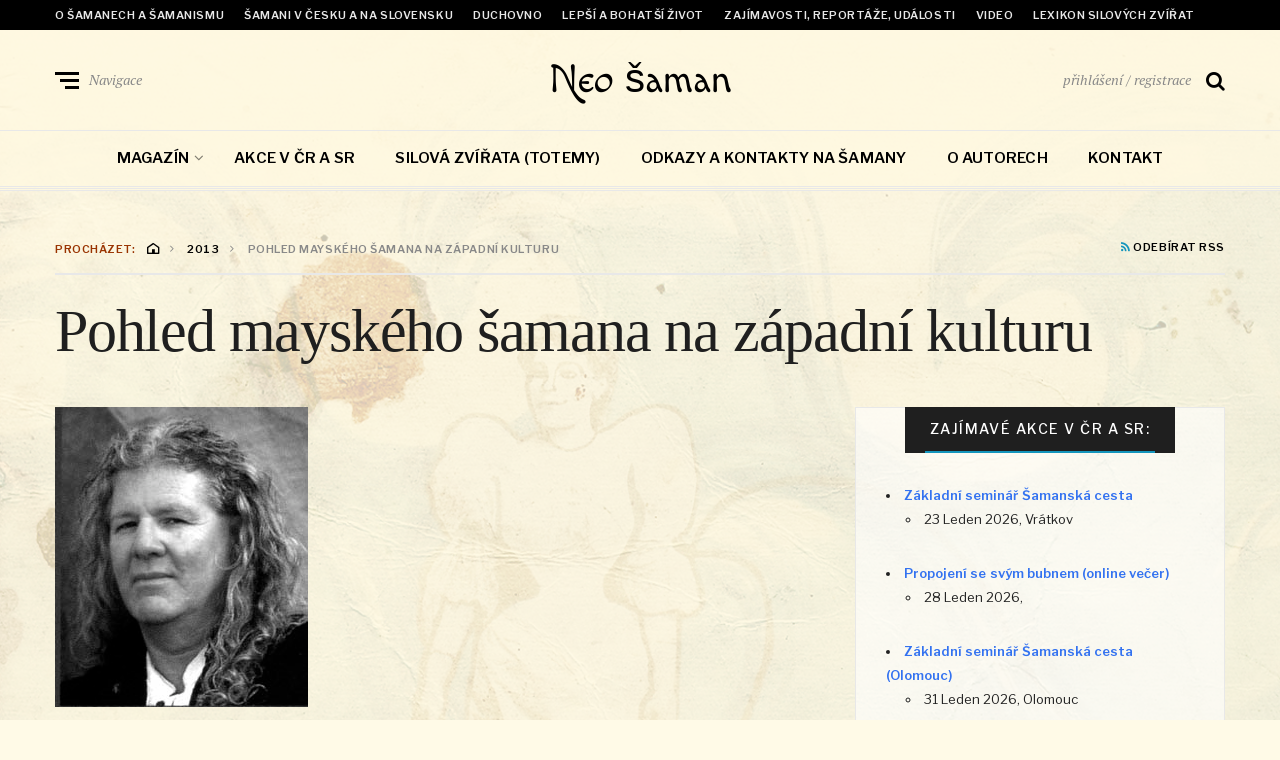

--- FILE ---
content_type: text/html; charset=UTF-8
request_url: https://www.neosaman.cz/2013/pohled-mayskeho-samana-na-zapadni-kulturu/
body_size: 23339
content:
<!DOCTYPE html>
<html lang="cs">
<head>
	<meta charset="UTF-8">
<meta name="viewport" content="width=device-width, initial-scale=1">
<link rel="profile" href="http://gmpg.org/xfn/11">
<link rel="pingback" href="https://www.neosaman.cz/xmlrpc.php">
<title>Pohled mayského šamana na západní kulturu &#8211; Neo šaman</title>
<meta name='robots' content='max-image-preview:large' />
<link rel='dns-prefetch' href='//secure.gravatar.com' />
<link rel='dns-prefetch' href='//stats.wp.com' />
<link rel='dns-prefetch' href='//fonts.googleapis.com' />
<link rel='dns-prefetch' href='//v0.wordpress.com' />
<link rel="alternate" type="application/rss+xml" title="Neo šaman &raquo; RSS zdroj" href="https://www.neosaman.cz/feed/" />
<link rel="alternate" type="application/rss+xml" title="Neo šaman &raquo; RSS komentářů" href="https://www.neosaman.cz/comments/feed/" />
<link rel="alternate" type="application/rss+xml" title="Neo šaman &raquo; RSS komentářů pro Pohled mayského šamana na západní kulturu" href="https://www.neosaman.cz/2013/pohled-mayskeho-samana-na-zapadni-kulturu/feed/" />
<link rel="alternate" title="oEmbed (JSON)" type="application/json+oembed" href="https://www.neosaman.cz/wp-json/oembed/1.0/embed?url=https%3A%2F%2Fwww.neosaman.cz%2F2013%2Fpohled-mayskeho-samana-na-zapadni-kulturu%2F" />
<link rel="alternate" title="oEmbed (XML)" type="text/xml+oembed" href="https://www.neosaman.cz/wp-json/oembed/1.0/embed?url=https%3A%2F%2Fwww.neosaman.cz%2F2013%2Fpohled-mayskeho-samana-na-zapadni-kulturu%2F&#038;format=xml" />
	<style type="text/css">
	.wp-pagenavi{float:left !important; }
	</style>
  <style id='wp-img-auto-sizes-contain-inline-css' type='text/css'>
img:is([sizes=auto i],[sizes^="auto," i]){contain-intrinsic-size:3000px 1500px}
/*# sourceURL=wp-img-auto-sizes-contain-inline-css */
</style>
<style id='wp-emoji-styles-inline-css' type='text/css'>

	img.wp-smiley, img.emoji {
		display: inline !important;
		border: none !important;
		box-shadow: none !important;
		height: 1em !important;
		width: 1em !important;
		margin: 0 0.07em !important;
		vertical-align: -0.1em !important;
		background: none !important;
		padding: 0 !important;
	}
/*# sourceURL=wp-emoji-styles-inline-css */
</style>
<link rel='stylesheet' id='wp-block-library-css' href='https://www.neosaman.cz/wp-includes/css/dist/block-library/style.min.css?ver=6.9' type='text/css' media='all' />
<style id='classic-theme-styles-inline-css' type='text/css'>
/*! This file is auto-generated */
.wp-block-button__link{color:#fff;background-color:#32373c;border-radius:9999px;box-shadow:none;text-decoration:none;padding:calc(.667em + 2px) calc(1.333em + 2px);font-size:1.125em}.wp-block-file__button{background:#32373c;color:#fff;text-decoration:none}
/*# sourceURL=/wp-includes/css/classic-themes.min.css */
</style>
<link rel='stylesheet' id='mediaelement-css' href='https://www.neosaman.cz/wp-includes/js/mediaelement/mediaelementplayer-legacy.min.css?ver=4.2.17' type='text/css' media='all' />
<link rel='stylesheet' id='wp-mediaelement-css' href='https://www.neosaman.cz/wp-includes/js/mediaelement/wp-mediaelement.min.css?ver=6.9' type='text/css' media='all' />
<style id='jetpack-sharing-buttons-style-inline-css' type='text/css'>
.jetpack-sharing-buttons__services-list{display:flex;flex-direction:row;flex-wrap:wrap;gap:0;list-style-type:none;margin:5px;padding:0}.jetpack-sharing-buttons__services-list.has-small-icon-size{font-size:12px}.jetpack-sharing-buttons__services-list.has-normal-icon-size{font-size:16px}.jetpack-sharing-buttons__services-list.has-large-icon-size{font-size:24px}.jetpack-sharing-buttons__services-list.has-huge-icon-size{font-size:36px}@media print{.jetpack-sharing-buttons__services-list{display:none!important}}.editor-styles-wrapper .wp-block-jetpack-sharing-buttons{gap:0;padding-inline-start:0}ul.jetpack-sharing-buttons__services-list.has-background{padding:1.25em 2.375em}
/*# sourceURL=https://www.neosaman.cz/wp-content/plugins/jetpack/_inc/blocks/sharing-buttons/view.css */
</style>
<style id='global-styles-inline-css' type='text/css'>
:root{--wp--preset--aspect-ratio--square: 1;--wp--preset--aspect-ratio--4-3: 4/3;--wp--preset--aspect-ratio--3-4: 3/4;--wp--preset--aspect-ratio--3-2: 3/2;--wp--preset--aspect-ratio--2-3: 2/3;--wp--preset--aspect-ratio--16-9: 16/9;--wp--preset--aspect-ratio--9-16: 9/16;--wp--preset--color--black: #000000;--wp--preset--color--cyan-bluish-gray: #abb8c3;--wp--preset--color--white: #ffffff;--wp--preset--color--pale-pink: #f78da7;--wp--preset--color--vivid-red: #cf2e2e;--wp--preset--color--luminous-vivid-orange: #ff6900;--wp--preset--color--luminous-vivid-amber: #fcb900;--wp--preset--color--light-green-cyan: #7bdcb5;--wp--preset--color--vivid-green-cyan: #00d084;--wp--preset--color--pale-cyan-blue: #8ed1fc;--wp--preset--color--vivid-cyan-blue: #0693e3;--wp--preset--color--vivid-purple: #9b51e0;--wp--preset--gradient--vivid-cyan-blue-to-vivid-purple: linear-gradient(135deg,rgb(6,147,227) 0%,rgb(155,81,224) 100%);--wp--preset--gradient--light-green-cyan-to-vivid-green-cyan: linear-gradient(135deg,rgb(122,220,180) 0%,rgb(0,208,130) 100%);--wp--preset--gradient--luminous-vivid-amber-to-luminous-vivid-orange: linear-gradient(135deg,rgb(252,185,0) 0%,rgb(255,105,0) 100%);--wp--preset--gradient--luminous-vivid-orange-to-vivid-red: linear-gradient(135deg,rgb(255,105,0) 0%,rgb(207,46,46) 100%);--wp--preset--gradient--very-light-gray-to-cyan-bluish-gray: linear-gradient(135deg,rgb(238,238,238) 0%,rgb(169,184,195) 100%);--wp--preset--gradient--cool-to-warm-spectrum: linear-gradient(135deg,rgb(74,234,220) 0%,rgb(151,120,209) 20%,rgb(207,42,186) 40%,rgb(238,44,130) 60%,rgb(251,105,98) 80%,rgb(254,248,76) 100%);--wp--preset--gradient--blush-light-purple: linear-gradient(135deg,rgb(255,206,236) 0%,rgb(152,150,240) 100%);--wp--preset--gradient--blush-bordeaux: linear-gradient(135deg,rgb(254,205,165) 0%,rgb(254,45,45) 50%,rgb(107,0,62) 100%);--wp--preset--gradient--luminous-dusk: linear-gradient(135deg,rgb(255,203,112) 0%,rgb(199,81,192) 50%,rgb(65,88,208) 100%);--wp--preset--gradient--pale-ocean: linear-gradient(135deg,rgb(255,245,203) 0%,rgb(182,227,212) 50%,rgb(51,167,181) 100%);--wp--preset--gradient--electric-grass: linear-gradient(135deg,rgb(202,248,128) 0%,rgb(113,206,126) 100%);--wp--preset--gradient--midnight: linear-gradient(135deg,rgb(2,3,129) 0%,rgb(40,116,252) 100%);--wp--preset--font-size--small: 13px;--wp--preset--font-size--medium: 20px;--wp--preset--font-size--large: 36px;--wp--preset--font-size--x-large: 42px;--wp--preset--spacing--20: 0.44rem;--wp--preset--spacing--30: 0.67rem;--wp--preset--spacing--40: 1rem;--wp--preset--spacing--50: 1.5rem;--wp--preset--spacing--60: 2.25rem;--wp--preset--spacing--70: 3.38rem;--wp--preset--spacing--80: 5.06rem;--wp--preset--shadow--natural: 6px 6px 9px rgba(0, 0, 0, 0.2);--wp--preset--shadow--deep: 12px 12px 50px rgba(0, 0, 0, 0.4);--wp--preset--shadow--sharp: 6px 6px 0px rgba(0, 0, 0, 0.2);--wp--preset--shadow--outlined: 6px 6px 0px -3px rgb(255, 255, 255), 6px 6px rgb(0, 0, 0);--wp--preset--shadow--crisp: 6px 6px 0px rgb(0, 0, 0);}:where(.is-layout-flex){gap: 0.5em;}:where(.is-layout-grid){gap: 0.5em;}body .is-layout-flex{display: flex;}.is-layout-flex{flex-wrap: wrap;align-items: center;}.is-layout-flex > :is(*, div){margin: 0;}body .is-layout-grid{display: grid;}.is-layout-grid > :is(*, div){margin: 0;}:where(.wp-block-columns.is-layout-flex){gap: 2em;}:where(.wp-block-columns.is-layout-grid){gap: 2em;}:where(.wp-block-post-template.is-layout-flex){gap: 1.25em;}:where(.wp-block-post-template.is-layout-grid){gap: 1.25em;}.has-black-color{color: var(--wp--preset--color--black) !important;}.has-cyan-bluish-gray-color{color: var(--wp--preset--color--cyan-bluish-gray) !important;}.has-white-color{color: var(--wp--preset--color--white) !important;}.has-pale-pink-color{color: var(--wp--preset--color--pale-pink) !important;}.has-vivid-red-color{color: var(--wp--preset--color--vivid-red) !important;}.has-luminous-vivid-orange-color{color: var(--wp--preset--color--luminous-vivid-orange) !important;}.has-luminous-vivid-amber-color{color: var(--wp--preset--color--luminous-vivid-amber) !important;}.has-light-green-cyan-color{color: var(--wp--preset--color--light-green-cyan) !important;}.has-vivid-green-cyan-color{color: var(--wp--preset--color--vivid-green-cyan) !important;}.has-pale-cyan-blue-color{color: var(--wp--preset--color--pale-cyan-blue) !important;}.has-vivid-cyan-blue-color{color: var(--wp--preset--color--vivid-cyan-blue) !important;}.has-vivid-purple-color{color: var(--wp--preset--color--vivid-purple) !important;}.has-black-background-color{background-color: var(--wp--preset--color--black) !important;}.has-cyan-bluish-gray-background-color{background-color: var(--wp--preset--color--cyan-bluish-gray) !important;}.has-white-background-color{background-color: var(--wp--preset--color--white) !important;}.has-pale-pink-background-color{background-color: var(--wp--preset--color--pale-pink) !important;}.has-vivid-red-background-color{background-color: var(--wp--preset--color--vivid-red) !important;}.has-luminous-vivid-orange-background-color{background-color: var(--wp--preset--color--luminous-vivid-orange) !important;}.has-luminous-vivid-amber-background-color{background-color: var(--wp--preset--color--luminous-vivid-amber) !important;}.has-light-green-cyan-background-color{background-color: var(--wp--preset--color--light-green-cyan) !important;}.has-vivid-green-cyan-background-color{background-color: var(--wp--preset--color--vivid-green-cyan) !important;}.has-pale-cyan-blue-background-color{background-color: var(--wp--preset--color--pale-cyan-blue) !important;}.has-vivid-cyan-blue-background-color{background-color: var(--wp--preset--color--vivid-cyan-blue) !important;}.has-vivid-purple-background-color{background-color: var(--wp--preset--color--vivid-purple) !important;}.has-black-border-color{border-color: var(--wp--preset--color--black) !important;}.has-cyan-bluish-gray-border-color{border-color: var(--wp--preset--color--cyan-bluish-gray) !important;}.has-white-border-color{border-color: var(--wp--preset--color--white) !important;}.has-pale-pink-border-color{border-color: var(--wp--preset--color--pale-pink) !important;}.has-vivid-red-border-color{border-color: var(--wp--preset--color--vivid-red) !important;}.has-luminous-vivid-orange-border-color{border-color: var(--wp--preset--color--luminous-vivid-orange) !important;}.has-luminous-vivid-amber-border-color{border-color: var(--wp--preset--color--luminous-vivid-amber) !important;}.has-light-green-cyan-border-color{border-color: var(--wp--preset--color--light-green-cyan) !important;}.has-vivid-green-cyan-border-color{border-color: var(--wp--preset--color--vivid-green-cyan) !important;}.has-pale-cyan-blue-border-color{border-color: var(--wp--preset--color--pale-cyan-blue) !important;}.has-vivid-cyan-blue-border-color{border-color: var(--wp--preset--color--vivid-cyan-blue) !important;}.has-vivid-purple-border-color{border-color: var(--wp--preset--color--vivid-purple) !important;}.has-vivid-cyan-blue-to-vivid-purple-gradient-background{background: var(--wp--preset--gradient--vivid-cyan-blue-to-vivid-purple) !important;}.has-light-green-cyan-to-vivid-green-cyan-gradient-background{background: var(--wp--preset--gradient--light-green-cyan-to-vivid-green-cyan) !important;}.has-luminous-vivid-amber-to-luminous-vivid-orange-gradient-background{background: var(--wp--preset--gradient--luminous-vivid-amber-to-luminous-vivid-orange) !important;}.has-luminous-vivid-orange-to-vivid-red-gradient-background{background: var(--wp--preset--gradient--luminous-vivid-orange-to-vivid-red) !important;}.has-very-light-gray-to-cyan-bluish-gray-gradient-background{background: var(--wp--preset--gradient--very-light-gray-to-cyan-bluish-gray) !important;}.has-cool-to-warm-spectrum-gradient-background{background: var(--wp--preset--gradient--cool-to-warm-spectrum) !important;}.has-blush-light-purple-gradient-background{background: var(--wp--preset--gradient--blush-light-purple) !important;}.has-blush-bordeaux-gradient-background{background: var(--wp--preset--gradient--blush-bordeaux) !important;}.has-luminous-dusk-gradient-background{background: var(--wp--preset--gradient--luminous-dusk) !important;}.has-pale-ocean-gradient-background{background: var(--wp--preset--gradient--pale-ocean) !important;}.has-electric-grass-gradient-background{background: var(--wp--preset--gradient--electric-grass) !important;}.has-midnight-gradient-background{background: var(--wp--preset--gradient--midnight) !important;}.has-small-font-size{font-size: var(--wp--preset--font-size--small) !important;}.has-medium-font-size{font-size: var(--wp--preset--font-size--medium) !important;}.has-large-font-size{font-size: var(--wp--preset--font-size--large) !important;}.has-x-large-font-size{font-size: var(--wp--preset--font-size--x-large) !important;}
:where(.wp-block-post-template.is-layout-flex){gap: 1.25em;}:where(.wp-block-post-template.is-layout-grid){gap: 1.25em;}
:where(.wp-block-term-template.is-layout-flex){gap: 1.25em;}:where(.wp-block-term-template.is-layout-grid){gap: 1.25em;}
:where(.wp-block-columns.is-layout-flex){gap: 2em;}:where(.wp-block-columns.is-layout-grid){gap: 2em;}
:root :where(.wp-block-pullquote){font-size: 1.5em;line-height: 1.6;}
/*# sourceURL=global-styles-inline-css */
</style>
<link rel='stylesheet' id='categories-images-styles-css' href='https://www.neosaman.cz/wp-content/plugins/categories-images/assets/css/zci-styles.css?ver=3.3.1' type='text/css' media='all' />
<link rel='stylesheet' id='events-manager-css' href='https://www.neosaman.cz/wp-content/plugins/events-manager/includes/css/events-manager.min.css?ver=7.2.3.1' type='text/css' media='all' />
<style id='events-manager-inline-css' type='text/css'>
body .em { --font-family : inherit; --font-weight : inherit; --font-size : 1em; --line-height : inherit; }
/*# sourceURL=events-manager-inline-css */
</style>
<link rel='stylesheet' id='neville-fonts-css' href='https://fonts.googleapis.com/css?family=Libre+Franklin%3A400%2C500%2C600%7CPlayfair+Display%3A400italic%2C700%2C900%2C900italic%7CPT+Serif%3A400%2C400italic%2C700%2C700italic&#038;subset=latin%2Clatin-ext' type='text/css' media='all' />
<link rel='stylesheet' id='neville-style-css' href='https://www.neosaman.cz/wp-content/themes/neville/style.css?ver=1.0.1' type='text/css' media='all' />
<style id='neville-style-inline-css' type='text/css'>
.rss-btn i, .sb-general i, .required, .sticky .sticky-tag, .header-btns .hbtn-count, .comments-area .comment-respond .comment-reply-title small a{color:#1495bc;}.category-link.sty1, .comment-reply-link.sty1, .widget-content .wid-posts-lists .wid-pl-item .entry-thumbnail .wid-pli-pos:before{background-color:#1495bc;}abbr, abbr[title], acronym, .section-title.st2x:before, .category-link.sty2, .comment-reply-link.sty2, .comment-reply-link, .single .entry-content a:not([class]), .single .comment-content a:not([class]), .page-template-default .entry-content a:not([class]), .page-template-default .comment-content a:not([class]), .widget-title-wrap .widget-title span, .widget-content .textwidget a:not([class]), .wid-big-buttons .wid-big-button span:before{border-bottom-color:#1495bc;}
/*# sourceURL=neville-style-inline-css */
</style>
<link rel='stylesheet' id='wp-pagenavi-style-css' href='https://www.neosaman.cz/wp-content/plugins/wp-pagenavi-style/css/default.css?ver=1.0' type='text/css' media='all' />
<script type="text/javascript" src="https://www.neosaman.cz/wp-includes/js/jquery/jquery.min.js?ver=3.7.1" id="jquery-core-js"></script>
<script type="text/javascript" src="https://www.neosaman.cz/wp-includes/js/jquery/jquery-migrate.min.js?ver=3.4.1" id="jquery-migrate-js"></script>
<script type="text/javascript" src="https://www.neosaman.cz/wp-includes/js/jquery/ui/core.min.js?ver=1.13.3" id="jquery-ui-core-js"></script>
<script type="text/javascript" src="https://www.neosaman.cz/wp-includes/js/jquery/ui/mouse.min.js?ver=1.13.3" id="jquery-ui-mouse-js"></script>
<script type="text/javascript" src="https://www.neosaman.cz/wp-includes/js/jquery/ui/sortable.min.js?ver=1.13.3" id="jquery-ui-sortable-js"></script>
<script type="text/javascript" src="https://www.neosaman.cz/wp-includes/js/jquery/ui/datepicker.min.js?ver=1.13.3" id="jquery-ui-datepicker-js"></script>
<script type="text/javascript" id="jquery-ui-datepicker-js-after">
/* <![CDATA[ */
jQuery(function(jQuery){jQuery.datepicker.setDefaults({"closeText":"Zav\u0159\u00edt","currentText":"Dnes","monthNames":["Leden","\u00danor","B\u0159ezen","Duben","Kv\u011bten","\u010cerven","\u010cervenec","Srpen","Z\u00e1\u0159\u00ed","\u0158\u00edjen","Listopad","Prosinec"],"monthNamesShort":["Led","\u00dano","B\u0159e","Dub","Kv\u011b","\u010cvn","\u010cvc","Srp","Z\u00e1\u0159","\u0158\u00edj","Lis","Pro"],"nextText":"Dal\u0161\u00ed","prevText":"P\u0159edchoz\u00ed","dayNames":["Ned\u011ble","Pond\u011bl\u00ed","\u00dater\u00fd","St\u0159eda","\u010ctvrtek","P\u00e1tek","Sobota"],"dayNamesShort":["Ne","Po","\u00dat","St","\u010ct","P\u00e1","So"],"dayNamesMin":["Ne","Po","\u00dat","St","\u010ct","P\u00e1","So"],"dateFormat":"MM d, yy","firstDay":1,"isRTL":false});});
//# sourceURL=jquery-ui-datepicker-js-after
/* ]]> */
</script>
<script type="text/javascript" src="https://www.neosaman.cz/wp-includes/js/jquery/ui/resizable.min.js?ver=1.13.3" id="jquery-ui-resizable-js"></script>
<script type="text/javascript" src="https://www.neosaman.cz/wp-includes/js/jquery/ui/draggable.min.js?ver=1.13.3" id="jquery-ui-draggable-js"></script>
<script type="text/javascript" src="https://www.neosaman.cz/wp-includes/js/jquery/ui/controlgroup.min.js?ver=1.13.3" id="jquery-ui-controlgroup-js"></script>
<script type="text/javascript" src="https://www.neosaman.cz/wp-includes/js/jquery/ui/checkboxradio.min.js?ver=1.13.3" id="jquery-ui-checkboxradio-js"></script>
<script type="text/javascript" src="https://www.neosaman.cz/wp-includes/js/jquery/ui/button.min.js?ver=1.13.3" id="jquery-ui-button-js"></script>
<script type="text/javascript" src="https://www.neosaman.cz/wp-includes/js/jquery/ui/dialog.min.js?ver=1.13.3" id="jquery-ui-dialog-js"></script>
<script type="text/javascript" id="events-manager-js-extra">
/* <![CDATA[ */
var EM = {"ajaxurl":"https://www.neosaman.cz/wp-admin/admin-ajax.php","locationajaxurl":"https://www.neosaman.cz/wp-admin/admin-ajax.php?action=locations_search","firstDay":"1","locale":"cs","dateFormat":"yy-mm-dd","ui_css":"https://www.neosaman.cz/wp-content/plugins/events-manager/includes/css/jquery-ui/build.min.css","show24hours":"1","is_ssl":"1","autocomplete_limit":"10","calendar":{"breakpoints":{"small":560,"medium":908,"large":false},"month_format":"M Y"},"phone":"","datepicker":{"format":"d.m.Y","locale":"cs"},"search":{"breakpoints":{"small":650,"medium":850,"full":false}},"url":"https://www.neosaman.cz/wp-content/plugins/events-manager","assets":{"input.em-uploader":{"js":{"em-uploader":{"url":"https://www.neosaman.cz/wp-content/plugins/events-manager/includes/js/em-uploader.js?v=7.2.3.1","event":"em_uploader_ready"}}},".em-event-editor":{"js":{"event-editor":{"url":"https://www.neosaman.cz/wp-content/plugins/events-manager/includes/js/events-manager-event-editor.js?v=7.2.3.1","event":"em_event_editor_ready"}},"css":{"event-editor":"https://www.neosaman.cz/wp-content/plugins/events-manager/includes/css/events-manager-event-editor.min.css?v=7.2.3.1"}},".em-recurrence-sets, .em-timezone":{"js":{"luxon":{"url":"luxon/luxon.js?v=7.2.3.1","event":"em_luxon_ready"}}},".em-booking-form, #em-booking-form, .em-booking-recurring, .em-event-booking-form":{"js":{"em-bookings":{"url":"https://www.neosaman.cz/wp-content/plugins/events-manager/includes/js/bookingsform.js?v=7.2.3.1","event":"em_booking_form_js_loaded"}}},"#em-opt-archetypes":{"js":{"archetypes":"https://www.neosaman.cz/wp-content/plugins/events-manager/includes/js/admin-archetype-editor.js?v=7.2.3.1","archetypes_ms":"https://www.neosaman.cz/wp-content/plugins/events-manager/includes/js/admin-archetypes.js?v=7.2.3.1","qs":"qs/qs.js?v=7.2.3.1"}}},"cached":"1","google_maps_api":"AIzaSyAgvtQH3ArRkZBQnwh-y2FtRBMCX5IA3FE","txt_search":"hled\u00e1n\u00ed","txt_searching":"Vyhled\u00e1v\u00e1n\u00ed ...","txt_loading":"Na\u010d\u00edt\u00e1n\u00ed\u2026"};
//# sourceURL=events-manager-js-extra
/* ]]> */
</script>
<script type="text/javascript" src="https://www.neosaman.cz/wp-content/plugins/events-manager/includes/js/events-manager.js?ver=7.2.3.1" id="events-manager-js"></script>
<script type="text/javascript" src="https://www.neosaman.cz/wp-content/plugins/events-manager/includes/external/flatpickr/l10n/cs.js?ver=7.2.3.1" id="em-flatpickr-localization-js"></script>
<link rel="https://api.w.org/" href="https://www.neosaman.cz/wp-json/" /><link rel="alternate" title="JSON" type="application/json" href="https://www.neosaman.cz/wp-json/wp/v2/posts/3405" /><link rel="EditURI" type="application/rsd+xml" title="RSD" href="https://www.neosaman.cz/xmlrpc.php?rsd" />
<meta name="generator" content="WordPress 6.9" />
<link rel="canonical" href="https://www.neosaman.cz/2013/pohled-mayskeho-samana-na-zapadni-kulturu/" />
<link rel='shortlink' href='https://wp.me/p3Ey30-SV' />
	<style type="text/css">
	 .wp-pagenavi
	{
		font-size:12px !important;
	}
	</style>
		<style>img#wpstats{display:none}</style>
		<meta name="generator" content="Elementor 3.34.2; features: additional_custom_breakpoints; settings: css_print_method-external, google_font-enabled, font_display-auto">
			<style>
				.e-con.e-parent:nth-of-type(n+4):not(.e-lazyloaded):not(.e-no-lazyload),
				.e-con.e-parent:nth-of-type(n+4):not(.e-lazyloaded):not(.e-no-lazyload) * {
					background-image: none !important;
				}
				@media screen and (max-height: 1024px) {
					.e-con.e-parent:nth-of-type(n+3):not(.e-lazyloaded):not(.e-no-lazyload),
					.e-con.e-parent:nth-of-type(n+3):not(.e-lazyloaded):not(.e-no-lazyload) * {
						background-image: none !important;
					}
				}
				@media screen and (max-height: 640px) {
					.e-con.e-parent:nth-of-type(n+2):not(.e-lazyloaded):not(.e-no-lazyload),
					.e-con.e-parent:nth-of-type(n+2):not(.e-lazyloaded):not(.e-no-lazyload) * {
						background-image: none !important;
					}
				}
			</style>
			<style type="text/css" id="custom-background-css">
body.custom-background { background-image: url("https://www.neosaman.cz/wp-content/uploads/kubrickbg-clean-opt.jpg"); background-position: center top; background-size: cover; background-repeat: no-repeat; background-attachment: fixed; }
</style>
	
<!-- Jetpack Open Graph Tags -->
<meta property="og:type" content="article" />
<meta property="og:title" content="Pohled mayského šamana na západní kulturu" />
<meta property="og:url" content="https://www.neosaman.cz/2013/pohled-mayskeho-samana-na-zapadni-kulturu/" />
<meta property="og:description" content="Mayové jsou nyní tak trochu módní záležitostí. Ale víme o nich něco jiného než, že měli zvláštní kalendář a stavěli na Yucatánu pyramidy? Mayskou duši dobře vylíčil šaman Martin Prechtel. Mayská (a…" />
<meta property="article:published_time" content="2013-09-27T10:19:18+00:00" />
<meta property="article:modified_time" content="2013-09-27T10:19:18+00:00" />
<meta property="og:site_name" content="Neo šaman" />
<meta property="og:image" content="https://www.neosaman.cz/wp-content/uploads/Martin-Prechtel.jpg" />
<meta property="og:image:width" content="253" />
<meta property="og:image:height" content="300" />
<meta property="og:image:alt" content="" />
<meta property="og:locale" content="cs_CZ" />
<meta name="twitter:text:title" content="Pohled mayského šamana na západní kulturu" />
<meta name="twitter:image" content="https://www.neosaman.cz/wp-content/uploads/Martin-Prechtel.jpg?w=144" />
<meta name="twitter:card" content="summary" />

<!-- End Jetpack Open Graph Tags -->
<link rel="icon" href="https://www.neosaman.cz/wp-content/uploads/cropped-ShamanicJourneyCirclePic-e1334234472764-70x70.jpg" sizes="32x32" />
<link rel="icon" href="https://www.neosaman.cz/wp-content/uploads/cropped-ShamanicJourneyCirclePic-e1334234472764-300x300.jpg" sizes="192x192" />
<link rel="apple-touch-icon" href="https://www.neosaman.cz/wp-content/uploads/cropped-ShamanicJourneyCirclePic-e1334234472764-300x300.jpg" />
<meta name="msapplication-TileImage" content="https://www.neosaman.cz/wp-content/uploads/cropped-ShamanicJourneyCirclePic-e1334234472764-300x300.jpg" />
		<style type="text/css" id="wp-custom-css">
			/*
You can add your own CSS here.

Click the help icon above to learn more.
*/


/* header. fonts */
/*
@import url(http://fonts.googleapis.com/css?family=Simonetta|Overlock SC);
*/
@import url(http://fonts.googleapis.com/css?family=Overlock SC);


.middle-header { border-bottom-width: 1px; border-bottom-style: solid; }
@media only screen and (max-width: 75em) { .middle-header { border-bottom-width: 3px; border-bottom-style: double; box-shadow: 0.625rem 0 0.3125rem rgba(0, 0, 0, 0.1); } }

/* .middle-header { background-image: url("./wp-content/uploads/promo/neosaman-header-1170.jpg"); }
.site-title a { color:#993300; } */

/* *** */
.blog-header .section-title { font-size: 3.75rem; text-align: center; 
padding-top:1.7rem;
padding-bottom:0.5rem;
}


/* bg */
.sidebtn:hover, body, #page, .site-header, .large-nav li .sub-menu, .navigation-extra, .search-overlay .search-form, .section-breakline > span:not(.customize-partial-edit-shortcut), .section-slider .sec-arrow, .jp-share-display.open:before, .section-footer-sidebars .widget, .widget.neville-w-das { background-color: transparent !important; /*! ## blank: background color */ }

.sidebtn:hover, body, #page, .site-header, .large-nav li .sub-menu, .navigation-extra, .search-overlay .search-form, .section-breakline > span:not(.customize-partial-edit-shortcut), .section-slider .sec-arrow, .jp-share-display.open:before, .section-footer-sidebars .widget, .widget.neville-w-das { background-color: rgba(255,249,225,0.8) !important; /*! ## blank: background color */ }

.widget { background-color: rgba(255,255,255,0.6); /*! ## bright: background color */ } 
/* #e6e1d1 */


/* title */
h1, h2, h3, h4, h5, h6 { clear: both; font-weight: normal; line-height: 1.2; margin: 0 0 0.75rem; padding: 1.5rem 0 0; }

h1, h2, h3 { font-family: "Times", serif; }

h2 { color: #993300; font-family: "Times", serif; }


/*** site title ***/
/* latin-ext */
/* @font-face {
  font-family: 'Overlock SC';
  font-style: normal;
  font-weight: 400;
  src: local('Overlock SC'), local('OverlockSC-Regular'), url(https://fonts.gstatic.com/s/overlocksc/v6/cFrEOzZWUct6fhBu_bFdkiYE0-AqJ3nfInTTiDXDjU4.woff2) format('woff2');
  unicode-range: U+0100-024F, U+1E00-1EFF, U+20A0-20AB, U+20AD-20CF, U+2C60-2C7F, U+A720-A7FF;
}
*/
/* latin */
@font-face {
  font-family: 'Macondo Swash Caps';
  font-style: normal;
  font-weight: 400;
  src: local('Macondo Swash Caps'), local('MacondoSwashCaps-Regular'), url(https://fonts.gstatic.com/s/macondoswashcaps/v5/SsSR706z-MlvEH7_LS6JAPL0dWkwMqAinnMVaAgLtdw.woff2) format('woff2');
  unicode-range: U+0000-00FF, U+0131, U+0152-0153, U+02C6, U+02DA, U+02DC, U+2000-206F, U+2074, U+20AC, U+2212, U+2215;
}

.site-title a { font-family: "Macondo Swash Caps", sans-serif; font-weight:normal; }


		</style>
		</head>

<body class="wp-singular post-template-default single single-post postid-3405 single-format-standard custom-background wp-theme-neville boxed nav-lines elementor-default elementor-kit-6695">


		<div id="offset-sidebar-overlay" class="os-overlay">
			<div id="offset-sider-wrap" class="os-wrap">
				<aside id="sidebar-offset" class="sidebar os-sidebar" role="complementary">
					<div class="os-close-wrap">
						<a href="#" id="offset-close-sidebar" class="os-close">zavřít menu</a>
					</div>
					<section id="nav_menu-2" class="widget widget_nav_menu"><div class="widget-content"><header class="widget-title-wrap"><h2 class="widget-title"><span>Menu</span></h2></header><div class="menu-navigace-mobil-container"><ul id="menu-navigace-mobil" class="menu"><li id="menu-item-5522" class="menu-item menu-item-type-post_type menu-item-object-page menu-item-home menu-item-has-children menu-item-5522"><a href="https://www.neosaman.cz/">Magazín</a>
<ul class="sub-menu">
	<li id="menu-item-5532" class="menu-item menu-item-type-taxonomy menu-item-object-category current-post-ancestor current-menu-parent current-post-parent menu-item-5532"><a href="https://www.neosaman.cz/rubriky/o-samanismu/">O šamanech a šamanismu</a></li>
	<li id="menu-item-5533" class="menu-item menu-item-type-taxonomy menu-item-object-category menu-item-5533"><a href="https://www.neosaman.cz/rubriky/samanismus-v-cesku-a-slovensku/">Šamani v Česku a na Slovensku</a></li>
	<li id="menu-item-5534" class="menu-item menu-item-type-taxonomy menu-item-object-category menu-item-5534"><a href="https://www.neosaman.cz/rubriky/duchovno/">Duchovno</a></li>
	<li id="menu-item-5536" class="menu-item menu-item-type-taxonomy menu-item-object-category menu-item-5536"><a href="https://www.neosaman.cz/rubriky/lepsi-a-bohatsi-zivot/">Lepší a bohatší život</a></li>
	<li id="menu-item-5537" class="menu-item menu-item-type-taxonomy menu-item-object-category menu-item-5537"><a href="https://www.neosaman.cz/rubriky/novinky-zajimavosti/">Zajímavosti, recenze, reportáže, události</a></li>
	<li id="menu-item-5535" class="menu-item menu-item-type-taxonomy menu-item-object-category menu-item-5535"><a href="https://www.neosaman.cz/rubriky/video-2/">Video</a></li>
	<li id="menu-item-5538" class="menu-item menu-item-type-taxonomy menu-item-object-category menu-item-5538"><a href="https://www.neosaman.cz/rubriky/silova-zvirata/">Lexikon Silových zvířat</a></li>
</ul>
</li>
<li id="menu-item-5527" class="menu-item menu-item-type-post_type menu-item-object-page menu-item-5527"><a href="https://www.neosaman.cz/kalendar-akci/">Zajímavé akce v ČR a SR</a></li>
<li id="menu-item-5528" class="menu-item menu-item-type-post_type menu-item-object-page menu-item-5528"><a href="https://www.neosaman.cz/silova-zvirata/">Silová zvířata (totemy)</a></li>
<li id="menu-item-5529" class="menu-item menu-item-type-post_type menu-item-object-page menu-item-5529"><a href="https://www.neosaman.cz/odkazy-a-kontakty-na-samany/">Odkazy a kontakty na šamany</a></li>
<li id="menu-item-5530" class="menu-item menu-item-type-post_type menu-item-object-page menu-item-5530"><a href="https://www.neosaman.cz/o-autorech/">O autorech</a></li>
<li id="menu-item-5531" class="menu-item menu-item-type-post_type menu-item-object-page menu-item-5531"><a href="https://www.neosaman.cz/o-tomto-miste/">O tomto místě, kontakt</a></li>
</ul></div></div></section>				</aside>
			</div>
			<div class="os-empty"></div>
		</div>
				<div id="search-overlay" class="search-overlay">
			<form role="search" method="get" class="search-form" action="https://www.neosaman.cz/">
				<label>
					<span class="screen-reader-text">Vyhledávání</span>
					<input type="search" class="search-field" placeholder="Hledat &hellip;" value="" name="s" />
				</label>
				<input type="submit" class="search-submit" value="Hledat" />
			</form>		</div>
		<div id="page" class="site">		<div class="menu-overlay"></div>
				<header id="masthead" class="site-header" role="banner">
					<div id="topnav" class="wrap top-navigation">
				<div class="container">
						<nav id="secondary-nav" class="secondary-nav" role="navigation">
				<ul id="secondary-menu" class="small-nav"><li id="menu-item-13" class="menu-item menu-item-type-taxonomy menu-item-object-category current-post-ancestor current-menu-parent current-post-parent menu-item-13"><a href="https://www.neosaman.cz/rubriky/o-samanismu/">O šamanech a šamanismu</a></li>
<li id="menu-item-15" class="menu-item menu-item-type-taxonomy menu-item-object-category menu-item-15"><a href="https://www.neosaman.cz/rubriky/samanismus-v-cesku-a-slovensku/" title="Šamanismus v Česku a Slovensku">Šamani v Česku a na Slovensku</a></li>
<li id="menu-item-12" class="menu-item menu-item-type-taxonomy menu-item-object-category menu-item-12"><a href="https://www.neosaman.cz/rubriky/duchovno/">Duchovno</a></li>
<li id="menu-item-558" class="menu-item menu-item-type-taxonomy menu-item-object-category menu-item-558"><a href="https://www.neosaman.cz/rubriky/lepsi-a-bohatsi-zivot/">Lepší a bohatší život</a></li>
<li id="menu-item-2913" class="menu-item menu-item-type-taxonomy menu-item-object-category menu-item-2913"><a href="https://www.neosaman.cz/rubriky/novinky-zajimavosti/">Zajímavosti, reportáže, události</a></li>
<li id="menu-item-2914" class="menu-item menu-item-type-taxonomy menu-item-object-category menu-item-2914"><a href="https://www.neosaman.cz/rubriky/video-2/">Video</a></li>
<li id="menu-item-5521" class="menu-item menu-item-type-taxonomy menu-item-object-category menu-item-5521"><a href="https://www.neosaman.cz/rubriky/silova-zvirata/">Lexikon Silových zvířat</a></li>
</ul>			</nav><!-- #secondary-nav -->
						<nav id="header-social-nav" class="social-nav-header" role="navigation">
							</nav><!-- #header-social-nav -->
							</div><!-- .container -->
			</div><!-- #topnav -->
						<div id="midhead" class="wrap middle-header">
				<div class="container midhead">
			<div class="site-branding"><p class="site-title"><a href="https://www.neosaman.cz/" title="Neo šaman" rel="home" itemprop="url">Neo šaman</a></p></div><!-- .site-branding -->			<div class="header-btns left-side">
				
				<div class="header-btn">
					<a href="#" id="mobile-button" class="mobile-btn">
						<span class="burger-bars">
							<span class="mbtn-top"></span>
							<span class="mbtn-mid"></span>
							<span class="mbtn-bot"></span>
						</span>
						<span class="label-btn">Navigace</span>
					</a>
				</div>			</div>
						<div class="header-btns right-side">
				
				<div  id="hbtn-account" class="header-btn">
					<a href="https://www.neosaman.cz/wp-login.php" class="label-btn">přihlášení / registrace</a>
				</div>
				<div id="hbtn-search" class="header-btn">
					<a href="#" class="hbtn-search"><i class="nicon nicon-search"></i></a>
				</div>			</div>
							</div><!-- .container.midhead -->
			</div><!-- #midhead -->
						<div id="mainnav" class="wrap main-navigation">
				<div class="container">
						<nav id="primary-nav" class="primary-nav" role="navigation">
				<ul id="primary-menu" class="large-nav"><li id="menu-item-2883" class="menu-item menu-item-type-custom menu-item-object-custom menu-item-home menu-item-has-children menu-item-2883"><a href="https://www.neosaman.cz/">Magazín</a>
<ul class="sub-menu">
	<li id="menu-item-5366" class="menu-item menu-item-type-taxonomy menu-item-object-category current-post-ancestor current-menu-parent current-post-parent menu-item-5366"><a href="https://www.neosaman.cz/rubriky/o-samanismu/">O šamanech a šamanismu</a></li>
	<li id="menu-item-5367" class="menu-item menu-item-type-taxonomy menu-item-object-category menu-item-5367"><a href="https://www.neosaman.cz/rubriky/samanismus-v-cesku-a-slovensku/">Šamani v Česku a na Slovensku</a></li>
	<li id="menu-item-5368" class="menu-item menu-item-type-taxonomy menu-item-object-category menu-item-5368"><a href="https://www.neosaman.cz/rubriky/duchovno/">Duchovno</a></li>
	<li id="menu-item-5370" class="menu-item menu-item-type-taxonomy menu-item-object-category menu-item-5370"><a href="https://www.neosaman.cz/rubriky/lepsi-a-bohatsi-zivot/">Lepší a bohatší život</a></li>
	<li id="menu-item-5371" class="menu-item menu-item-type-taxonomy menu-item-object-category menu-item-5371"><a href="https://www.neosaman.cz/rubriky/novinky-zajimavosti/">Zajímavosti, recenze, reportáže, události</a></li>
	<li id="menu-item-5372" class="menu-item menu-item-type-taxonomy menu-item-object-category menu-item-5372"><a href="https://www.neosaman.cz/rubriky/silova-zvirata/">Lexikon Silových zvířat</a></li>
	<li id="menu-item-5369" class="menu-item menu-item-type-taxonomy menu-item-object-category menu-item-5369"><a href="https://www.neosaman.cz/rubriky/video-2/">Video</a></li>
</ul>
</li>
<li id="menu-item-2877" class="menu-item menu-item-type-post_type menu-item-object-page menu-item-2877"><a href="https://www.neosaman.cz/kalendar-akci/">Akce v ČR a SR</a></li>
<li id="menu-item-2878" class="menu-item menu-item-type-post_type menu-item-object-page menu-item-2878"><a href="https://www.neosaman.cz/silova-zvirata/">Silová zvířata (totemy)</a></li>
<li id="menu-item-2879" class="menu-item menu-item-type-post_type menu-item-object-page menu-item-2879"><a href="https://www.neosaman.cz/odkazy-a-kontakty-na-samany/">Odkazy a kontakty na šamany</a></li>
<li id="menu-item-2881" class="menu-item menu-item-type-post_type menu-item-object-page menu-item-2881"><a href="https://www.neosaman.cz/o-autorech/">O autorech</a></li>
<li id="menu-item-2882" class="menu-item menu-item-type-post_type menu-item-object-page menu-item-2882"><a href="https://www.neosaman.cz/o-tomto-miste/">Kontakt</a></li>
</ul>			</nav><!-- #primary-nav -->
							</div><!-- .container -->
				<div id="navextra" class="navigation-extra"></div>			</div><!-- #mainnav -->
					</header><!-- #masthead -->
				<section id="single-post-1" class="wrap single-tmpl-1">
			<div class="container">
				<div class="row-display grid-2">
		<header id="post-header" class="col-12x post-header"><div class="entry-meta-secondary"><nav role="navigation" aria-label="Breadcrumbs" class="breadcrumb-trail breadcrumbs" itemprop="breadcrumb"><h2 class="trail-browse">Procházet:</h2><ul class="trail-items" itemscope itemtype="http://schema.org/BreadcrumbList"><meta name="numberOfItems" content="3" /><meta name="itemListOrder" content="Ascending" /><li itemprop="itemListElement" itemscope itemtype="http://schema.org/ListItem" class="trail-item trail-begin"><a href="https://www.neosaman.cz" rel="home"><span itemprop="name"><i class="nicon nicon-home-c"></i></span></a><meta itemprop="position" content="1" /> <i class="nicon nicon-angle-right"></i></li><li itemprop="itemListElement" itemscope itemtype="http://schema.org/ListItem" class="trail-item"><a href="https://www.neosaman.cz/2013/"><span itemprop="name">2013</span></a><meta itemprop="position" content="2" /> <i class="nicon nicon-angle-right"></i></li><li itemprop="itemListElement" itemscope itemtype="http://schema.org/ListItem" class="trail-item trail-end"><span itemprop="name">Pohled mayského šamana na západní kulturu</span><meta itemprop="position" content="3" /> <i class="nicon nicon-angle-right"></i></li></ul></nav><a class="rss-btn" href="https://www.neosaman.cz/feed/"><i class="nicon nicon-feed"></i> Odebírat RSS</a></div><h1 class="entry-title main-title">Pohled mayského šamana na západní kulturu</h1></header><div id="primary" class="col-8x content-area"><figure class="entry-thumbnail"><img fetchpriority="high" width="253" height="300" src="https://www.neosaman.cz/wp-content/uploads/Martin-Prechtel.jpg" class="attachment-neville-full-4x size-neville-full-4x wp-post-image" alt="" decoding="async" /></figure><main id="single-main" class="site-single" role="main"><article id="post-3405" class="post-3405 post type-post status-publish format-standard has-post-thumbnail hentry category-o-samanismu tag-duse tag-guatemaya tag-indiani tag-krize tag-lecitel tag-martin-prechtel-saman tag-mayove tag-osobni-zkusenost tag-usa"><header class="entry-meta"><a href="https://www.neosaman.cz/rubriky/o-samanismu/" class="category-link sty2">O šamanech a šamanismu</a><div class="single-meta"><time>27 září, 2013</time><span class="article-author"><i class="nicon nicon-user"></i> <em>Zdroj z internetu</em></span><a href="https://www.neosaman.cz/2013/pohled-mayskeho-samana-na-zapadni-kulturu/#comments" class="comments-count"><i class="nicon nicon-bubble"></i> 1</a></div></header><div class="entry-content"><p>Mayové jsou nyní tak trochu módní záležitostí. Ale víme o nich něco jiného než, že měli zvláštní kalendář a stavěli na Yucatánu pyramidy? Mayskou duši dobře vylíčil šaman Martin Prechtel.</p>
<p>Mayská (a obecně každá domorodá) kultura je ve skutečnosti bytostně odlišná od západní kultury. Naše představy o ní jsou často velmi povrchní a romantické. Ten rozdíl je nebetyčný, a když se o něm člověk dozví, tak pochopí, proč si tyto dvě kultury vůbec nerozuměly, přičemž toto neporozumění stále pokračuje. I když v USA, Kanadě a Austrálii došlo k jakési rehabilitaci domorodých kultur, v Jižní i Střední Americe na některých místech nadále pokračuje útlak, perzekuce a ničení všeho, co souvisí s domorodou kulturou.</p>
<p>Mayskou kulturu popisuje přesvědčivě Martin Prechtel. Původně občan USA, napůl běloch a napůl indián, přijal v Guatemale vědění místního šamana a stal se šamanem.<span id="more-3405"></span></p><!--Ad Injection:random-->
<div style='padding-bottom:10px;'><div><br /><i>Spolutvoříme ...</i><hr />
<a href="https://www.ewinybyliny.cz/282-rape-a-sananga" target="_blank"><img decoding="async" src="https://www.neosaman.cz/wp-content/uploads/ad/mapacho-rape-01.jpg" width="640" height="350" border="0" vspace="8" alt="RAPÉ / MAPACHO / PURO / SANANGA - Indiánské speciality skladem..." title=alt="RAPÉ / MAPACHO / PURO / SANANGA - Indiánské speciality skladem..." /></a>
<hr /></div></div>
<p><strong>Šamanství</strong></p>
<p>Šamani jsou podle Prechtela někdy považováni za léčitele nebo lékaře, ale ve skutečnosti jsou to lidé zabývající se slzami a dírami, které zanecháváme v síti života. V jistém smyslu lidé neustále poškozují svět. Otázka zní: jak se tomuto ničení postavíme? Budeme duchovní dluh ignorovat? Pak nás dříve či později dožene a budeme platit. Hodně platit. Existují ale i jiné způsoby, jak se tomu postavit. Jedním z nich je pokusit se vyplatit třeba rozdáváním darů krásy a chvály posvátnému neviditelnému světu, který nám dal život. Šamani se potýkají s problémy, které vyvstanou vždy, když zapomeneme na existenci hlubinného vztahu mezi námi a světem, který nás živí, nebo když nesplácíme, z jakýchkoli důvodů, tomu jinému světu svůj dluh. Pokud by byl náš svět stromem, pak by jiný svět byly třeba kořeny stromu. Jiný svět živí ten náš.</p>
<p><strong>Duše</strong></p>
<p>Každý člověk má původní domorodou duši, která se snaží přežít v nepřátelském světě duše individuální. Tělo dnešního člověka se stalo bitevním polem, na němž se odehrává boj mezi racionální myslí a původní přírodní duší. Výsledkem jsou hodnoty mechanistického světa. Právě tento boj je příčinou mnoha psychických i tělesných nemocí.</p>
<p>Máme společnou zkušenost. Všichni jsme lidé. Někteří z nás pohřbili svou lidskost kamsi do hlubin nebo ji utopili v lécích či v drogách, ale každý člověk současnosti má duši, tedy něco přirozeného a dávného, něco, co je nebo bylo domorodé. Jinak řečeno, duše domorodce v těle moderního člověka byla dnes zakázána, nebo odeslána do světa snů, a je neustále pod palbou mysli. Čím vědoměji si na ni člověk vzpomene, tím jasněji je schopen se na ni upamatovat i tělesně. Šamani zkoušejí napravit následky lidské hlouposti a napravit vztahy s neviditelnými zdroji života.</p>
<p><strong>Mayové</strong></p>
<p>Pro Maye je sebepoznání dobré pouze tehdy, může-li nakrmit celek. Zatímco křesťané se rodí s koncepcí hříchu, Mayové se rodí s koncepcí jakéhosi původního dluhu. Rodíme se s duchovním dluhem vůči „jinému světu“, který nás stvořil, „vezpíval“ do existence. Musíme ten dluh splatit, jinak si on vybere svůj dluh ještě za našeho života. Splatit ho můžeme tak, že musíme dát dar tomu, co nám darovalo život.</p>
<p><strong>Západní svět</strong></p>
<p>Technologie bere, ale nic nevrací. S každým vynálezem přichází i jakýsi duchovní dluh, který musí být rituálně či jinak splacen, abychom pak neskončili ve válkách, v žalu a v depresích. V případě nože musí člověk zaplatit za rudu, za oheň, za vítr…Platí rituální aktivitou srovnatelnou s tím, co vzal. Když je nůž hotov, nazývají ho Mayové „zub země“. Bude řezat větve stromů, kusy masa, části rostlin. Budou-li však v rámci racionality a lidské nadřazenosti tyto rituály ignorovány, nůž pořeže lidi.</p>
<p>Lidé západní kultury věří, že veškerá hmota je mrtvá a že tedy není třeba cokoli splácet Zemi či nějakým duchům jakéhosi jiného neviditelného světa. Výsledkem jsou nákupní košíky, kosmické lodě a jiná „pokročilá“ technologie, zatím duchové, kteří to všechno umožnili vynalézt a vyrobit, jsou jen kost a kůže. Vesmír kolem nás hladoví a truchlí.</p>
<p><strong>Monstra</strong></p>
<p>Duchové, ač všechny sytí, nejsou všemocní, jak nám tvrdí křesťanství. Když se křehká rovnováha výměny sil naruší, když je příroda vystavena hladu a převládne domýšlivost a ješitnost, pak jsou vystaveni hladu i duchové a následně také lidé. My lidé se stáváme potravou pro monstra a výsledkem je duchovní ztráta paměti. Monstra se živí válkami, depresemi, sebenenávistí, z toho pak plyne falešná obchodní morálka exportující bídu. Šíříme kolem sebe násilí jako náhradu toho, co jsme ukradli přírodě, neboť jsme již zapomněli, jak se v tomto ohledu chovali naši předkové. Vztahy psychologizujeme či objektivizujeme jako osobní zkušenosti nebo patologii, místo abychom je brali jako duchovní závazky.</p>
<p><strong>Duchové požírají duši</strong></p>
<p>Neudržujeme-li vztahy s duchy, duchové jsou nuceni požírat naši psychiku. A až ji sežerou, začnou stravovat naše těla. A nakonec budou nuceni nastěhovat se do lidských těl. Žijeme-li ve společnosti, která po staletí vztahy s duchy „jiných světů“ ignorovala, stává se deprese každodenní záležitostí. Snažíme se depresi zvládnout léky, ale to příliš nefunguje. Nefunguje ani to, když vyplundrujeme jinou společnost, ani když vyplundrujeme celou planetu. Dokud se lidé nezačali cítit „civilizovanými“ a nezačali následně zabíjet jeden druhého ve jménu Boha a monoteismu, byla každá smrt smysluplná.</p>
<p><strong>Péče o duchy</strong></p>
<p>Všechny pohřební rituály jsou splátkami dluhu „jinému světu“. Některé kultury se o hroby svých předků starají a „krmí“ je po dalších padesát let. Držet smutek pro několik předků je docela obtížné. Ale co s tím, když umírají miliony lidí a nikdo po nich netruchlí? Co s dušemi vojáků a mrtvých ve válce, znásilněných žen, co s dušemi zvířat ubitých na jatkách?</p>
<p>Duchové vás pak budou honit a vy budete muset neustále utíkat. Tohle je možná důvod velkých migračních vln lidské historie: Lidé utíkali před duchy svých předků a mrtvých. Celá kultura je založena na útěku před duchy.</p>
<p>Duchům ale nelze utéct. U Mayů je zneškodňuje a vrací do „jiného světa“ šaman. Vymýšlí také ozdravný program pro lidi. Západní kultura dlouho neplatí dluhy. Být doma, mít domov, dobře žít, to vyžaduje především všímat si svého okolí. Stejně důležitá je znalost vlastní historie. Je nutné ctít předky a starat se o výživu jejich duší a nakonec – naučit se zármutku. Jde o správné užívání darů. Pokud nevyjádříte svůj zármutek, stane se z něj jed nejen ve vašem těle, ale v rámci celé kultury.</p>
<p><strong>Křesťané a indiáni</strong></p>
<p>Španělé přišli do mayské vesnice v roce 1524, a protože nemohli nikoho dostat do kostela, zbořili svatyni a z těch kamenů postavili na stejném místě kostel. Vesničané si ale zapamatovali, kam se který kámen dostal. Nový kostel byl pro ně pouhou variantou staré svatyně. V 17. století, když se po 50 letech všichni vrátili do neobydlené vesnice, se misionáři ptali, co znamená velká díra v kostele. Indiáni jim řekli, že do ní dávají kříž, ale ve skutečnosti symbolizovala otvor do „jiného světa“, a proto nesměla být zaplněna. Další staletí pak udržovali indiáni svou tradici, aniž by to misionáři zjistili. Američané, kteří přišli v roce 1950, se ale ošidit nedali, řekli, že jde o pohanství a díru zabetonovali. Zuřil jsem, když se to v roce 1976 stalo. „Tihle křesťané jsou idioti,“ řekli starší, „pokud si myslí, že zamezí setkávání světů trochou betonu.“ Dnes je na díře ve zdi kamenná deska. Oni předstírali, že tam žádná díra není, a my si ji mohli vždy odkrýt.</p>
<p>Posvátné prázdno musí být živeno, je stále tam, ale je přikryto duchovním zapomněním. Západní lidé se to snaží překrýt drogami, televizí, hamburgry, čímkoli, jenže to nejde. Prázdnota musí zůstat prázdnotou.</p>
<p><strong>Chvála krize</strong></p>
<p>Když lidé v mayské vesnici staví domek, staví ho tradičním způsobem bez použití jakýchkoli hřebíků nebo trámů. Jsou to krásné domy, některé jakoby sešité z kůry a lýka. Takový dům je třeba obnovovat jako tělo. Právě ta potřeba obnovy je cosi velmi cenného. Údržba dává domu smysl.</p>
<p>Krize jsou paradoxně, ale nevyhnutelně tmelem života společnosti. Když teče do bot, lidé se spojí. Mayové nečekají, až nastane pohroma, oni sami si krize vytvářejí, aby se mohli spojovat. Jejich duchovnost je založena na dramaturgicky plánovaných katastrofách – rituálech – v rámci kterých má každý své místo a svou práci, ať už jde o opravu oděvu nebo domku nebo komunity nebo světa. Právě opravování je tím, co činí věc pevnou. To platí o našich domcích, našem jazyce i našich vztazích.</p>
<p>Naučit se postavit něco tak chatrného, aby se to rozpadalo a bylo to třeba opravit, ale zároveň tak pevného, aby se to nerozpadlo okamžitě, to vyžaduje práci a nadhled. Všichni bychom rádi vykonali něco, co vydrží navěky, ale neměl by to být dům nebo něco jiného hmotného. Měla by to být třeba vesnice, která dokáže udržovat sebe samu. To je jediná pevnost, jediná jistota, které bychom měli chtít dosáhnout.</p>
<figure id="attachment_3407" aria-describedby="caption-attachment-3407" style="width: 253px" class="wp-caption alignright"><a href="https://www.neosaman.cz/2013/pohled-mayskeho-samana-na-zapadni-kulturu/martin-prechtel/" rel="attachment wp-att-3407"><img decoding="async" class="size-full wp-image-3407" alt="Martin Prechtel" src="https://www.neosaman.cz/wp-content/uploads/Martin-Prechtel.jpg" width="253" height="300" /></a><figcaption id="caption-attachment-3407" class="wp-caption-text">Martin Prechtel</figcaption></figure>
<p><i><strong>Martin Prechtel</strong> se narodil a vyrostl v indiánské rezervaci Pueblo v Novém Mexiku. Jeho matka byla kanadská indiánka, otcem byl švýcarský paleontolog. V roce 1970 začal cestovat, žil nějakou dobu v Guatemale mezi přímými potomky Mayů ve vesnici u jezera Atitlan, domorodci kmene Tzutujil. Tam se oženil se a měl děti. Místní šaman mu předal své vědění a po jeho smrti se Prechtel stal šamanem velké komunity. Po vojenském převratu, kdy byl šamanismus prohlášen za ilegální činnost, Prechtel emigroval i s rodinou do USA. Dnes se živí jako malíř, spisovatel, hudebník a učitel.</i></p>
<p><em>Zdroj: Baraka, č.12, Derick Jensen: Zachránit duši domorodce.</em></p>
<div class="single-metainfo"><span class="list-title">Tagy: </span><a href="https://www.neosaman.cz/stitky/duse/" rel="tag">Duše</a> <a href="https://www.neosaman.cz/stitky/guatemaya/" rel="tag">Guatemaya</a> <a href="https://www.neosaman.cz/stitky/indiani/" rel="tag">indiání</a> <a href="https://www.neosaman.cz/stitky/krize/" rel="tag">krize</a> <a href="https://www.neosaman.cz/stitky/lecitel/" rel="tag">léčitel</a> <a href="https://www.neosaman.cz/stitky/martin-prechtel-saman/" rel="tag">Martin Prechtel. šaman</a> <a href="https://www.neosaman.cz/stitky/mayove/" rel="tag">Mayové</a> <a href="https://www.neosaman.cz/stitky/osobni-zkusenost/" rel="tag">osobní zkušenost</a> <a href="https://www.neosaman.cz/stitky/usa/" rel="tag">USA</a></div><div class="single-metainfo"><span class="list-title">Kategorie: </span><a href="https://www.neosaman.cz/rubriky/o-samanismu/" rel="category tag">O šamanech a šamanismu</a></div></div><!-- .entry-content --></article><!-- #post-3405 --><div id="single-sortable" class="single-sortable">
			<section id="about-the-author" class="entry-author">
				<div class="avatar"><img alt='' src='https://secure.gravatar.com/avatar/7640ab7a38d23e860a0e317372c05e934f0685d383eb4a94cf6ee77bc4f7a93e?s=60&#038;d=identicon&#038;r=g' srcset='https://secure.gravatar.com/avatar/7640ab7a38d23e860a0e317372c05e934f0685d383eb4a94cf6ee77bc4f7a93e?s=120&#038;d=identicon&#038;r=g 2x' class='avatar avatar-60 photo' height='60' width='60' decoding='async'/></div>
				<div class="info ">
					<h3 class="small-upper-heading">Autor: Zdroj z internetu</h3>
					<div class="info-about"><p>Tento článek byl převzat z internetového zdroje - viz odkaz na konci stránky.</p>
</div>
				</div>
			</section><!-- .entry-author -->
		
	<nav class="navigation post-navigation" aria-label="Příspěvky">
		<h2 class="screen-reader-text">Navigace pro příspěvek</h2>
		<div class="nav-links row-display grid-1"><div class="nav-previous col-6x"><figure class="img-has-overlay"><img width="209" height="209" src="https://www.neosaman.cz/wp-content/uploads/Chobot_TV_listopad2013.jpg" class="attachment-neville-gird1-2x-small size-neville-gird1-2x-small wp-post-image" alt="" decoding="async" srcset="https://www.neosaman.cz/wp-content/uploads/Chobot_TV_listopad2013.jpg 209w, https://www.neosaman.cz/wp-content/uploads/Chobot_TV_listopad2013-150x150.jpg 150w, https://www.neosaman.cz/wp-content/uploads/Chobot_TV_listopad2013-70x70.jpg 70w" sizes="(max-width: 209px) 100vw, 209px" />
				<figcaption class="img-overlay simple-bg">
					<div class="img-entry-content-1x">
						<span class="adjacent">Předchozí</span>
						<h3 class="entry-title t-1x">
							<a  href="https://www.neosaman.cz/2013/petr-chobot-cas-zastavit-aktivity-svetove-stinove-mafie/" rel="prev">Petr Chobot &#8211; Čas zastavit aktivity světové stínové mafie</a></h3></div></figcaption></figure></div><div class="nav-next col-6x"><figure class="img-has-overlay"><img width="584" height="264" src="https://www.neosaman.cz/wp-content/uploads/Angaangaq-Drum-Ice-July-141-e1417291115522-584x264.jpg" class="attachment-neville-gird1-2x-small size-neville-gird1-2x-small wp-post-image" alt="" decoding="async" />
				<figcaption class="img-overlay simple-bg">
					<div class="img-entry-content-1x">
						<span class="adjacent">Následující</span>
						<h3 class="entry-title t-1x">
							<a  href="https://www.neosaman.cz/2013/roztavte-led-v-srdcich-radi-gronsky-saman-angaangaq/" rel="next">Roztavte led v srdcích, radí grónský šaman Angaangaq</a></h3></div></figcaption></figure></div></div>
	</nav><section id="related-posts" class="related-posts tmpl-1"><header class="section-header sh1x with-margin"><h2 class="section-title st1x">Související články</h2></header><div class="row-display grid-2"><div class="col-6x"><figure class="entry-thumbnail"><img width="70" height="70" src="https://www.neosaman.cz/wp-content/uploads/aya01-70x70.jpg" class="attachment-neville-small-1x size-neville-small-1x wp-post-image" alt="" decoding="async" srcset="https://www.neosaman.cz/wp-content/uploads/aya01-70x70.jpg 70w, https://www.neosaman.cz/wp-content/uploads/aya01-150x150.jpg 150w, https://www.neosaman.cz/wp-content/uploads/aya01-50x50.jpg 50w" sizes="(max-width: 70px) 100vw, 70px" /><figcaption class="img-overlay empty-caption no-gradient"><a href="https://www.neosaman.cz/2018/ayahuasca-aneb-co-my-jen-vime/" class="img-link-to" rel="nofollow"></a></figcaption></figure><div class="entry-small-info has-thumbnail"><a href="https://www.neosaman.cz/2018/ayahuasca-aneb-co-my-jen-vime/" class="entry-title t-small" rel="bookmark">Ayahuasca – aneb co my jen víme!?</a><footer class="entry-meta"><time>13 července, 2018</time></footer></div></div><div class="col-6x"><div class="entry-small-info"><a href="https://www.neosaman.cz/2013/saman-v-nas-a-mozkove-vlny/" class="entry-title t-small" rel="bookmark">Šaman v nás a mozkové vlny</a><footer class="entry-meta"><time>9 září, 2013</time></footer></div></div><div class="col-6x"><div class="entry-small-info"><a href="https://www.neosaman.cz/2016/uvod-do-vykurovani-vonne-tyce-a-kuzilky/" class="entry-title t-small" rel="bookmark">Úvod do vykuřování – Vonné tyče a kužílky</a><footer class="entry-meta"><time>20 března, 2016</time></footer></div></div><div class="col-6x"><div class="entry-small-info"><a href="https://www.neosaman.cz/2013/samanuv-zpev/" class="entry-title t-small" rel="bookmark">Šamanův zpěv</a><footer class="entry-meta"><time>21 září, 2013</time></footer></div></div></div></section>
<div id="comments" class="comments-area">

		<header class="section-header sh1x with-margin">
		<h2 class="section-title st1x comments-title">
			Jeden komentář		</h2>
		<p class="section-description">
			Pohled mayského šamana na západní kulturu		</p>
	</header>

		
		<ol class="comment-list">
					<li id="comment-14599" class="comment even thread-even depth-1">
			<article id="div-comment-14599" class="comment-body">
				<footer class="comment-meta">
					<div class="comment-author vcard">
						<img alt='' src='https://secure.gravatar.com/avatar/1cffb654edc04a66c5482dbcd24f3c5b5f6ab15a8bb12c7b8946a05f70f8256d?s=70&#038;d=identicon&#038;r=g' srcset='https://secure.gravatar.com/avatar/1cffb654edc04a66c5482dbcd24f3c5b5f6ab15a8bb12c7b8946a05f70f8256d?s=140&#038;d=identicon&#038;r=g 2x' class='avatar avatar-70 photo' height='70' width='70' decoding='async'/>						<b class="fn">Morrígan, členka kmene Bójů</b> <span class="says">napsal:</span>					</div><!-- .comment-author -->

					<div class="comment-metadata">
						<a href="https://www.neosaman.cz/2013/pohled-mayskeho-samana-na-zapadni-kulturu/#comment-14599"><time datetime="2015-11-03T19:29:39+01:00">3 listopadu, 2015 (19:29)</time></a>					</div><!-- .comment-metadata -->

									</footer><!-- .comment-meta -->

				<div class="comment-content">
					<p>Zajímavé</p>
				</div><!-- .comment-content -->

				<div class="reply"><a rel="nofollow" class="comment-reply-link" href="https://www.neosaman.cz/2013/pohled-mayskeho-samana-na-zapadni-kulturu/?replytocom=14599#respond" data-commentid="14599" data-postid="3405" data-belowelement="div-comment-14599" data-respondelement="respond" data-replyto="Odpovědět: Morrígan, členka kmene Bójů" aria-label="Odpovědět: Morrígan, členka kmene Bójů">Odpovědět</a></div>			</article><!-- .comment-body -->
		</li><!-- #comment-## -->
		</ol><!-- .comment-list -->

			<div id="respond" class="comment-respond">
		<h3 id="reply-title" class="comment-reply-title">Napsat komentář <small><a rel="nofollow" id="cancel-comment-reply-link" href="/2013/pohled-mayskeho-samana-na-zapadni-kulturu/#respond" style="display:none;">Zrušit odpověď na komentář</a></small></h3><form action="https://www.neosaman.cz/wp-comments-post.php" method="post" id="commentform" class="comment-form"><p class="comment-notes"><span id="email-notes">Vaše e-mailová adresa nebude zveřejněna.</span> <span class="required-field-message">Vyžadované informace jsou označeny <span class="required">*</span></span></p><p class="comment-form-comment"><label for="comment">Komentář <span class="required">*</span></label> <textarea id="comment" name="comment" cols="45" rows="8" maxlength="65525" required></textarea></p><p class="comment-form-author"><label for="author">Jméno <span class="required">*</span></label> <input id="author" name="author" type="text" value="" size="30" maxlength="245" autocomplete="name" required /></p>
<p class="comment-form-email"><label for="email">E-mail <span class="required">*</span></label> <input id="email" name="email" type="email" value="" size="30" maxlength="100" aria-describedby="email-notes" autocomplete="email" required /></p>
<p class="comment-form-url"><label for="url">Webová stránka</label> <input id="url" name="url" type="url" value="" size="30" maxlength="200" autocomplete="url" /></p>
<p class="comment-subscription-form"><input type="checkbox" name="subscribe_comments" id="subscribe_comments" value="subscribe" style="width: auto; -moz-appearance: checkbox; -webkit-appearance: checkbox;" /> <label class="subscribe-label" id="subscribe-label" for="subscribe_comments">Notify me of follow-up comments by email.</label></p><p class="comment-subscription-form"><input type="checkbox" name="subscribe_blog" id="subscribe_blog" value="subscribe" style="width: auto; -moz-appearance: checkbox; -webkit-appearance: checkbox;" /> <label class="subscribe-label" id="subscribe-blog-label" for="subscribe_blog">Notify me of new posts by email.</label></p><p class="form-submit"><input name="submit" type="submit" id="submit" class="submit" value="Odeslat komentář" /> <input type='hidden' name='comment_post_ID' value='3405' id='comment_post_ID' />
<input type='hidden' name='comment_parent' id='comment_parent' value='0' />
</p><p style="display: none !important;" class="akismet-fields-container" data-prefix="ak_"><label>&#916;<textarea name="ak_hp_textarea" cols="45" rows="8" maxlength="100"></textarea></label><input type="hidden" id="ak_js_1" name="ak_js" value="222"/><script>document.getElementById( "ak_js_1" ).setAttribute( "value", ( new Date() ).getTime() );</script></p></form>	</div><!-- #respond -->
	<p class="akismet_comment_form_privacy_notice">Tento web používá Akismet k omezení spamu. <a href="https://akismet.com/privacy/" target="_blank" rel="nofollow noopener">Podívejte se, jak data z komentářů zpracováváme.</a></p>
</div><!-- #comments -->
</div></main><!-- #single-main --></div><!-- #primary -->				<div class="col-4x sidebar-wrap">
					<aside id="sidebar-2" class="sidebar" role="complementary">
				<section id="em_widget-4" class="widget widget_em_widget"><div class="widget-content"><header class="widget-title-wrap"><h2 class="widget-title"><span>Zajímavé akce v ČR a SR:</span></h2></header><div class="em pixelbones em-list-widget em-events-widget"><li><b><a href="https://www.neosaman.cz/udalosti/zakladni-seminar-samanska-cesta-35/">Základní seminář Šamanská cesta</a></b><ul><li>23 Leden 2026, Vrátkov</li></ul></li><li><b><a href="https://www.neosaman.cz/udalosti/propojeni-se-svym-bubnem-online-vecer-5/">Propojení se svým bubnem (online večer)</a></b><ul><li>28 Leden 2026, </li></ul></li><li><b><a href="https://www.neosaman.cz/udalosti/zakladni-seminar-samanska-cesta-olomouc-12/">Základní seminář Šamanská cesta (Olomouc)</a></b><ul><li>31 Leden 2026, Olomouc</li></ul></li><li><b><a href="https://www.neosaman.cz/udalosti/vize-pro-rok-2026-online-vecer/">Vize pro rok 2026 (online večer)</a></b><ul><li>4 Únor 2026, </li></ul></li><li><b><a href="https://www.neosaman.cz/udalosti/samanske-leceni-extrakcni-lecba-7/">Šamanské léčení – Extrakční léčba</a></b><ul><li>6 Únor 2026, Praha &#8211; Úvaly</li></ul></li><li class="all-events-link"><a href="https://www.neosaman.cz/kalendar-akci/" title="všechny události">všechny události</a></li></div></div></section><section id="neville-wid-posts-5" class="widget wid-posts"><div class="widget-content"><header class="widget-title-wrap"><h2 class="widget-title"><span>Doporučené články</span></h2></header><div class="wid-posts-lists">
				<div class="wid-pl-item">
					<figure class="entry-thumbnail">
						<img width="70" height="70" src="https://www.neosaman.cz/wp-content/uploads/Rimpoche-plakat-2025-b-70x70.jpg" class="attachment-neville-small-1x size-neville-small-1x wp-post-image" alt="" decoding="async" srcset="https://www.neosaman.cz/wp-content/uploads/Rimpoche-plakat-2025-b-70x70.jpg 70w, https://www.neosaman.cz/wp-content/uploads/Rimpoche-plakat-2025-b-150x150.jpg 150w" sizes="(max-width: 70px) 100vw, 70px" />
						<figcaption class="img-overlay empty-caption no-gradient">
							<a href="https://www.neosaman.cz/2025/setkani-s-tibetskym-buddhistickym-mnichem-geshe-lamou-ahbay-tulku-rinpochem/" class="img-link-to" rel="nofollow"></a>
							
						</figcaption>
					</figure>

					<div class="entry-small-info has-thumbnail">
						<a href="https://www.neosaman.cz/2025/setkani-s-tibetskym-buddhistickym-mnichem-geshe-lamou-ahbay-tulku-rinpochem/" class="entry-title t-small" rel="bookmark">Setkání s tibetským buddhistickým mnichem, Geshe Lamou Ahbay Tulku Rinpočhem</a>
						<footer class="entry-meta"><time>15 prosince, 2025</time></footer>
					</div>
				</div>
			
				<div class="wid-pl-item">
					<figure class="entry-thumbnail">
						<img width="70" height="70" src="https://www.neosaman.cz/wp-content/uploads/guate_2012_0655_1-70x70.jpg" class="attachment-neville-small-1x size-neville-small-1x wp-post-image" alt="Guatemalští šamaní 2012 - zahájení ohňů" decoding="async" srcset="https://www.neosaman.cz/wp-content/uploads/guate_2012_0655_1-70x70.jpg 70w, https://www.neosaman.cz/wp-content/uploads/guate_2012_0655_1-150x150.jpg 150w" sizes="(max-width: 70px) 100vw, 70px" />
						<figcaption class="img-overlay empty-caption no-gradient">
							<a href="https://www.neosaman.cz/2024/mayske-proroctvi-tzutijil-a-kiche-starsich-pro-rok-2024/" class="img-link-to" rel="nofollow"></a>
							
						</figcaption>
					</figure>

					<div class="entry-small-info has-thumbnail">
						<a href="https://www.neosaman.cz/2024/mayske-proroctvi-tzutijil-a-kiche-starsich-pro-rok-2024/" class="entry-title t-small" rel="bookmark">Mayské proroctví Tz’utijil a Kiche’ starších pro rok 2024</a>
						<footer class="entry-meta"><time>10 března, 2024</time></footer>
					</div>
				</div>
			
				<div class="wid-pl-item">
					<figure class="entry-thumbnail">
						<img width="70" height="70" src="https://www.neosaman.cz/wp-content/uploads/Alejandro_a_Valerio_pijí_yagé-70x70.png" class="attachment-neville-small-1x size-neville-small-1x wp-post-image" alt="" decoding="async" srcset="https://www.neosaman.cz/wp-content/uploads/Alejandro_a_Valerio_pijí_yagé-70x70.png 70w, https://www.neosaman.cz/wp-content/uploads/Alejandro_a_Valerio_pijí_yagé-150x150.png 150w" sizes="(max-width: 70px) 100vw, 70px" />
						<figcaption class="img-overlay empty-caption no-gradient">
							<a href="https://www.neosaman.cz/2018/moderni-obchod-s-duchovnem/" class="img-link-to" rel="nofollow"></a>
							
						</figcaption>
					</figure>

					<div class="entry-small-info has-thumbnail">
						<a href="https://www.neosaman.cz/2018/moderni-obchod-s-duchovnem/" class="entry-title t-small" rel="bookmark">Moderní obchod s duchovnem</a>
						<footer class="entry-meta"><time>12 srpna, 2018</time></footer>
					</div>
				</div>
			
				<div class="wid-pl-item">
					<figure class="entry-thumbnail">
						<img width="70" height="70" src="https://www.neosaman.cz/wp-content/uploads/Steve-Cutts_752359_orig-70x70.jpg" class="attachment-neville-small-1x size-neville-small-1x wp-post-image" alt="" decoding="async" srcset="https://www.neosaman.cz/wp-content/uploads/Steve-Cutts_752359_orig-70x70.jpg 70w, https://www.neosaman.cz/wp-content/uploads/Steve-Cutts_752359_orig-150x150.jpg 150w" sizes="(max-width: 70px) 100vw, 70px" />
						<figcaption class="img-overlay empty-caption no-gradient">
							<a href="https://www.neosaman.cz/2018/steve-cutts-happiness/" class="img-link-to" rel="nofollow"></a>
							
						</figcaption>
					</figure>

					<div class="entry-small-info has-thumbnail">
						<a href="https://www.neosaman.cz/2018/steve-cutts-happiness/" class="entry-title t-small" rel="bookmark">Steve Cutts: Happiness</a>
						<footer class="entry-meta"><time>27 ledna, 2018</time></footer>
					</div>
				</div>
			
				<div class="wid-pl-item">
					<figure class="entry-thumbnail">
						<img width="70" height="70" src="https://www.neosaman.cz/wp-content/uploads/Bufo_Alvarius_ceremonie1-1024x576-70x70.jpg" class="attachment-neville-small-1x size-neville-small-1x wp-post-image" alt="" decoding="async" srcset="https://www.neosaman.cz/wp-content/uploads/Bufo_Alvarius_ceremonie1-1024x576-70x70.jpg 70w, https://www.neosaman.cz/wp-content/uploads/Bufo_Alvarius_ceremonie1-1024x576-150x150.jpg 150w" sizes="(max-width: 70px) 100vw, 70px" />
						<figcaption class="img-overlay empty-caption no-gradient">
							<a href="https://www.neosaman.cz/2018/bufo-alvarius-jak-cestovat-za-hranice-reality/" class="img-link-to" rel="nofollow"></a>
							
						</figcaption>
					</figure>

					<div class="entry-small-info has-thumbnail">
						<a href="https://www.neosaman.cz/2018/bufo-alvarius-jak-cestovat-za-hranice-reality/" class="entry-title t-small" rel="bookmark">Bufo Alvarius - jak cestovat za hranice reality?</a>
						<footer class="entry-meta"><time>11 ledna, 2018</time></footer>
					</div>
				</div>
			</div></div></section><section id="black-studio-tinymce-5" class="widget widget_black_studio_tinymce"><div class="widget-content"><header class="widget-title-wrap"><h2 class="widget-title"><span>Doporučujeme</span></h2></header><div class="textwidget"><p><a href="https://www.neosaman.cz/2025/setkani-s-tibetskym-buddhistickym-mnichem-geshe-lamou-ahbay-tulku-rinpochem/" target="_top"><img class="aligncenter" title="Setkání s tibetským buddhistickým mnichem, Geshe Lamou Ahbay Tulku Rinpočhem 21.12.2025 v Ostravě" src="https://www.neosaman.cz/wp-content/uploads/promo/rimpoche-plakat-2025-320.jpg" alt="Setkání s tibetským buddhistickým mnichem, Geshe Lamou Ahbay Tulku Rinpočhem 21.12.2025 v Ostrav" width="320" height="478" border="0" vspace="8" /></a></p>
</div></div></section><section id="text-7" class="widget widget_text"><div class="widget-content"><header class="widget-title-wrap"><h2 class="widget-title"><span>Save Our Planet!</span></h2></header>			<div class="textwidget"><p><center><a href="https://www.neosaman.cz/rubriky/lepsi-a-bohatsi-zivot/"><img loading="lazy" decoding="async" title="save-our-planet" src="https://www.neosaman.cz/wp-content/uploads/promo/save-planet-320x170-1.png" alt="Save Our Planet!" width="320" height="170" border="0"/></a></center></p>
</div>
		</div></section><section id="black-studio-tinymce-6" class="widget widget_black_studio_tinymce"><div class="widget-content"><header class="widget-title-wrap"><h2 class="widget-title"><span>Naše projekty</span></h2></header><div class="textwidget"><p><a href="http://www.MayskyStromZivota.cz" target="_blank" rel="noopener"><strong>www.MayskyStromZivota</strong><strong>.cz<br />
</strong></a>stránky o Mayském stromu života, spiritualitě a kosmologii</p>
</div></div></section>					</aside><!-- #sidebar-2 -->
				</div><!-- col-4x sidebar-wrap -->
								</div><!-- .row-display .grid-2 -->
			</div><!-- .container -->
		</section>
					<footer id="mastfooter" class="site-footer">
								<div class="wrap footer-navs">
						<div class="container">
							<div class="row-display grid-2">
											<div class="col-6x">
							<nav id="footer-nav" class="secondary-nav" role="navigation">
								<ul id="footer-menu" class="small-nav"><li class="menu-item menu-item-type-taxonomy menu-item-object-category current-post-ancestor current-menu-parent current-post-parent menu-item-13"><a href="https://www.neosaman.cz/rubriky/o-samanismu/">O šamanech a šamanismu</a></li>
<li class="menu-item menu-item-type-taxonomy menu-item-object-category menu-item-15"><a href="https://www.neosaman.cz/rubriky/samanismus-v-cesku-a-slovensku/" title="Šamanismus v Česku a Slovensku">Šamani v Česku a na Slovensku</a></li>
<li class="menu-item menu-item-type-taxonomy menu-item-object-category menu-item-12"><a href="https://www.neosaman.cz/rubriky/duchovno/">Duchovno</a></li>
<li class="menu-item menu-item-type-taxonomy menu-item-object-category menu-item-558"><a href="https://www.neosaman.cz/rubriky/lepsi-a-bohatsi-zivot/">Lepší a bohatší život</a></li>
<li class="menu-item menu-item-type-taxonomy menu-item-object-category menu-item-2913"><a href="https://www.neosaman.cz/rubriky/novinky-zajimavosti/">Zajímavosti, reportáže, události</a></li>
<li class="menu-item menu-item-type-taxonomy menu-item-object-category menu-item-2914"><a href="https://www.neosaman.cz/rubriky/video-2/">Video</a></li>
<li class="menu-item menu-item-type-taxonomy menu-item-object-category menu-item-5521"><a href="https://www.neosaman.cz/rubriky/silova-zvirata/">Lexikon Silových zvířat</a></li>
</ul>							</nav>
						</div>
												<div class="col-6x">
							<nav id="footer-social-nav" class="social-nav-footer" role="navigation">
															</nav>
						</div>
													</div><!-- .row-display.grid-2 -->
						</div><!-- .container -->
					</div><!-- .footer-navs -->
										<div id="colophon" class="wrap footer-credits" role="contentinfo">
						<div class="container">
							<div class="row-display grid-2">
										<div class="col-4x fc-left">
						<p class="ft-copyright-info">Copyright © 2025 <a href="https://www.neosaman.cz/">Neo Šaman</a>.  | <a href="https://www.neosaman.cz/zasady-ochrany-osobnich-udaju/">Zásady ochrany osobních údajů</a></p>
					</div>
					<div class="col-4x footer-logo light-logo"><div class="site-branding"><p class="site-title"><a href="https://www.neosaman.cz/" title="Neo šaman" rel="home" itemprop="url">Neo šaman</a></p></div></div><div class="col-4x fc-right"><p><a href="http://www.acosmin.com/theme/neville/">Neville theme</a> by Acosmin</p></div>							</div><!-- .row-display.grid-1 -->
						</div><!-- .container -->
					</div><!-- .footer-credits -->
										<div id="backtotop" class="wrap footer-backtotop">
										<a id="btt-btn" href="#">
					<i class="nicon nicon-angle-up"></i>
					<svg class="btt-btn" width="192" height="61" version="1.1" id="Layer_1" xmlns="http://www.w3.org/2000/svg" xmlns:xlink="http://www.w3.org/1999/xlink" x="0px" y="0px" viewBox="0 0 160.7 61.5" enable-background="new 0 0 160.7 61.5" xml:space="preserve" style="transform: translate3d(0px, 0px, 0px);"><path fill="#FFFFFF" d="M80.3,61.5c0,0,22.1-2.7,43.1-5.4s41-5.4,36.6-5.4c-21.7,0-34.1-12.7-44.9-25.4S95.3,0,80.3,0c-15,0-24.1,12.7-34.9,25.4S22.3,50.8,0.6,50.8c-4.3,0-6.5,0,3.5,1.3S36.2,56.1,80.3,61.5z"></path></svg>
					</a>
										</div><!-- .footer-backtotop -->
								<footer id="mastfooter" class="site-footer">
			</div><!-- #page --><script type="speculationrules">
{"prefetch":[{"source":"document","where":{"and":[{"href_matches":"/*"},{"not":{"href_matches":["/wp-*.php","/wp-admin/*","/wp-content/uploads/*","/wp-content/*","/wp-content/plugins/*","/wp-content/themes/neville/*","/*\\?(.+)"]}},{"not":{"selector_matches":"a[rel~=\"nofollow\"]"}},{"not":{"selector_matches":".no-prefetch, .no-prefetch a"}}]},"eagerness":"conservative"}]}
</script>
		<script type="text/javascript">
			(function() {
				let targetObjectName = 'EM';
				if ( typeof window[targetObjectName] === 'object' && window[targetObjectName] !== null ) {
					Object.assign( window[targetObjectName], []);
				} else {
					console.warn( 'Could not merge extra data: window.' + targetObjectName + ' not found or not an object.' );
				}
			})();
		</script>
		<!-- Google tag (gtag.js) -->
<script async src="https://www.googletagmanager.com/gtag/js?id=G-GT68P2S2T0"></script>
<script>
  window.dataLayer = window.dataLayer || [];
  function gtag(){dataLayer.push(arguments);}
  gtag('js', new Date());

  gtag('config', 'G-GT68P2S2T0');
</script>	<div style="display:none">
			<div class="grofile-hash-map-658c672f128d92a7da89b79caab5340e">
		</div>
		<div class="grofile-hash-map-a3e7bd9835f27dfc6ef541bf33a7e55c">
		</div>
		</div>
					<script>
				const lazyloadRunObserver = () => {
					const lazyloadBackgrounds = document.querySelectorAll( `.e-con.e-parent:not(.e-lazyloaded)` );
					const lazyloadBackgroundObserver = new IntersectionObserver( ( entries ) => {
						entries.forEach( ( entry ) => {
							if ( entry.isIntersecting ) {
								let lazyloadBackground = entry.target;
								if( lazyloadBackground ) {
									lazyloadBackground.classList.add( 'e-lazyloaded' );
								}
								lazyloadBackgroundObserver.unobserve( entry.target );
							}
						});
					}, { rootMargin: '200px 0px 200px 0px' } );
					lazyloadBackgrounds.forEach( ( lazyloadBackground ) => {
						lazyloadBackgroundObserver.observe( lazyloadBackground );
					} );
				};
				const events = [
					'DOMContentLoaded',
					'elementor/lazyload/observe',
				];
				events.forEach( ( event ) => {
					document.addEventListener( event, lazyloadRunObserver );
				} );
			</script>
			<script type="text/javascript" src="https://www.neosaman.cz/wp-includes/js/imagesloaded.min.js?ver=5.0.0" id="imagesloaded-js"></script>
<script type="text/javascript" src="https://www.neosaman.cz/wp-includes/js/masonry.min.js?ver=4.2.2" id="masonry-js"></script>
<script type="text/javascript" src="https://www.neosaman.cz/wp-includes/js/jquery/jquery.masonry.min.js?ver=3.1.2b" id="jquery-masonry-js"></script>
<script type="text/javascript" id="neville-scripts-js-extra">
/* <![CDATA[ */
var neville_front_vars = {"searchx":"X","search":"Vlo\u017ete text pro vyhled\u00e1v\u00e1n\u00ed\u2026"};
//# sourceURL=neville-scripts-js-extra
/* ]]> */
</script>
<script type="text/javascript" src="https://www.neosaman.cz/wp-content/themes/neville/assets/js/scripts.js?ver=1.0.1" id="neville-scripts-js"></script>
<script type="text/javascript" src="https://www.neosaman.cz/wp-content/themes/neville/assets/js/owl.carousel.min.js?ver=2.1.0" id="neville-owl-carousel-js"></script>
<script type="text/javascript" src="https://www.neosaman.cz/wp-content/themes/neville/assets/js/theia-sticky-sidebar.js?ver=1.5.0" id="neville-sticky-sidebar-js"></script>
<script type="text/javascript" src="https://www.neosaman.cz/wp-includes/js/comment-reply.min.js?ver=6.9" id="comment-reply-js" async="async" data-wp-strategy="async" fetchpriority="low"></script>
<script type="text/javascript" src="https://secure.gravatar.com/js/gprofiles.js?ver=202604" id="grofiles-cards-js"></script>
<script type="text/javascript" id="wpgroho-js-extra">
/* <![CDATA[ */
var WPGroHo = {"my_hash":""};
//# sourceURL=wpgroho-js-extra
/* ]]> */
</script>
<script type="text/javascript" src="https://www.neosaman.cz/wp-content/plugins/jetpack/modules/wpgroho.js?ver=15.4" id="wpgroho-js"></script>
<script type="text/javascript" id="jetpack-stats-js-before">
/* <![CDATA[ */
_stq = window._stq || [];
_stq.push([ "view", {"v":"ext","blog":"53993010","post":"3405","tz":"1","srv":"www.neosaman.cz","j":"1:15.4"} ]);
_stq.push([ "clickTrackerInit", "53993010", "3405" ]);
//# sourceURL=jetpack-stats-js-before
/* ]]> */
</script>
<script type="text/javascript" src="https://stats.wp.com/e-202604.js" id="jetpack-stats-js" defer="defer" data-wp-strategy="defer"></script>
<script defer type="text/javascript" src="https://www.neosaman.cz/wp-content/plugins/akismet/_inc/akismet-frontend.js?ver=1763110503" id="akismet-frontend-js"></script>
<script id="wp-emoji-settings" type="application/json">
{"baseUrl":"https://s.w.org/images/core/emoji/17.0.2/72x72/","ext":".png","svgUrl":"https://s.w.org/images/core/emoji/17.0.2/svg/","svgExt":".svg","source":{"concatemoji":"https://www.neosaman.cz/wp-includes/js/wp-emoji-release.min.js?ver=6.9"}}
</script>
<script type="module">
/* <![CDATA[ */
/*! This file is auto-generated */
const a=JSON.parse(document.getElementById("wp-emoji-settings").textContent),o=(window._wpemojiSettings=a,"wpEmojiSettingsSupports"),s=["flag","emoji"];function i(e){try{var t={supportTests:e,timestamp:(new Date).valueOf()};sessionStorage.setItem(o,JSON.stringify(t))}catch(e){}}function c(e,t,n){e.clearRect(0,0,e.canvas.width,e.canvas.height),e.fillText(t,0,0);t=new Uint32Array(e.getImageData(0,0,e.canvas.width,e.canvas.height).data);e.clearRect(0,0,e.canvas.width,e.canvas.height),e.fillText(n,0,0);const a=new Uint32Array(e.getImageData(0,0,e.canvas.width,e.canvas.height).data);return t.every((e,t)=>e===a[t])}function p(e,t){e.clearRect(0,0,e.canvas.width,e.canvas.height),e.fillText(t,0,0);var n=e.getImageData(16,16,1,1);for(let e=0;e<n.data.length;e++)if(0!==n.data[e])return!1;return!0}function u(e,t,n,a){switch(t){case"flag":return n(e,"\ud83c\udff3\ufe0f\u200d\u26a7\ufe0f","\ud83c\udff3\ufe0f\u200b\u26a7\ufe0f")?!1:!n(e,"\ud83c\udde8\ud83c\uddf6","\ud83c\udde8\u200b\ud83c\uddf6")&&!n(e,"\ud83c\udff4\udb40\udc67\udb40\udc62\udb40\udc65\udb40\udc6e\udb40\udc67\udb40\udc7f","\ud83c\udff4\u200b\udb40\udc67\u200b\udb40\udc62\u200b\udb40\udc65\u200b\udb40\udc6e\u200b\udb40\udc67\u200b\udb40\udc7f");case"emoji":return!a(e,"\ud83e\u1fac8")}return!1}function f(e,t,n,a){let r;const o=(r="undefined"!=typeof WorkerGlobalScope&&self instanceof WorkerGlobalScope?new OffscreenCanvas(300,150):document.createElement("canvas")).getContext("2d",{willReadFrequently:!0}),s=(o.textBaseline="top",o.font="600 32px Arial",{});return e.forEach(e=>{s[e]=t(o,e,n,a)}),s}function r(e){var t=document.createElement("script");t.src=e,t.defer=!0,document.head.appendChild(t)}a.supports={everything:!0,everythingExceptFlag:!0},new Promise(t=>{let n=function(){try{var e=JSON.parse(sessionStorage.getItem(o));if("object"==typeof e&&"number"==typeof e.timestamp&&(new Date).valueOf()<e.timestamp+604800&&"object"==typeof e.supportTests)return e.supportTests}catch(e){}return null}();if(!n){if("undefined"!=typeof Worker&&"undefined"!=typeof OffscreenCanvas&&"undefined"!=typeof URL&&URL.createObjectURL&&"undefined"!=typeof Blob)try{var e="postMessage("+f.toString()+"("+[JSON.stringify(s),u.toString(),c.toString(),p.toString()].join(",")+"));",a=new Blob([e],{type:"text/javascript"});const r=new Worker(URL.createObjectURL(a),{name:"wpTestEmojiSupports"});return void(r.onmessage=e=>{i(n=e.data),r.terminate(),t(n)})}catch(e){}i(n=f(s,u,c,p))}t(n)}).then(e=>{for(const n in e)a.supports[n]=e[n],a.supports.everything=a.supports.everything&&a.supports[n],"flag"!==n&&(a.supports.everythingExceptFlag=a.supports.everythingExceptFlag&&a.supports[n]);var t;a.supports.everythingExceptFlag=a.supports.everythingExceptFlag&&!a.supports.flag,a.supports.everything||((t=a.source||{}).concatemoji?r(t.concatemoji):t.wpemoji&&t.twemoji&&(r(t.twemoji),r(t.wpemoji)))});
//# sourceURL=https://www.neosaman.cz/wp-includes/js/wp-emoji-loader.min.js
/* ]]> */
</script>
    <script type="text/javascript">
        jQuery( function( $ ) {

            for (let i = 0; i < document.forms.length; ++i) {
                let form = document.forms[i];
				if ($(form).attr("method") != "get") { $(form).append('<input type="hidden" name="PLUzV-CtqQeo" value="if[1PaGe59Zj8TY" />'); }
if ($(form).attr("method") != "get") { $(form).append('<input type="hidden" name="RXVconz" value="9rZXEH[xDaSv" />'); }
            }

            $(document).on('submit', 'form', function () {
				if ($(this).attr("method") != "get") { $(this).append('<input type="hidden" name="PLUzV-CtqQeo" value="if[1PaGe59Zj8TY" />'); }
if ($(this).attr("method") != "get") { $(this).append('<input type="hidden" name="RXVconz" value="9rZXEH[xDaSv" />'); }
                return true;
            });

            jQuery.ajaxSetup({
                beforeSend: function (e, data) {

                    if (data.type !== 'POST') return;

                    if (typeof data.data === 'object' && data.data !== null) {
						data.data.append("PLUzV-CtqQeo", "if[1PaGe59Zj8TY");
data.data.append("RXVconz", "9rZXEH[xDaSv");
                    }
                    else {
                        data.data = data.data + '&PLUzV-CtqQeo=if[1PaGe59Zj8TY&RXVconz=9rZXEH[xDaSv';
                    }
                }
            });

        });
    </script>
	
</body>
</html>
<!-- *´¨)
     ¸.•´¸.•*´¨) ¸.•*¨)
     (¸.•´ (¸.•` ¤ Comet Cache is Fully Functional ¤ ´¨) -->

<!-- Cache File Version Salt:       n/a -->

<!-- Cache File URL:                https://www.neosaman.cz/2013/pohled-mayskeho-samana-na-zapadni-kulturu/ -->
<!-- Cache File Path:               /cache/comet-cache/cache/https/www-neosaman-cz/2013/pohled-mayskeho-samana-na-zapadni-kulturu.html -->

<!-- Cache File Generated Via:      HTTP request -->
<!-- Cache File Generated On:       Jan 23rd, 2026 @ 2:03 pm UTC -->
<!-- Cache File Generated In:       0.48905 seconds -->

<!-- Cache File Expires On:         Jan 24th, 2026 @ 2:03 pm UTC -->
<!-- Cache File Auto-Rebuild On:    Jan 24th, 2026 @ 2:03 pm UTC -->

<!-- Loaded via Cache On:    Jan 23rd, 2026 @ 6:57 pm UTC -->
<!-- Loaded via Cache In:    0.00322 seconds -->